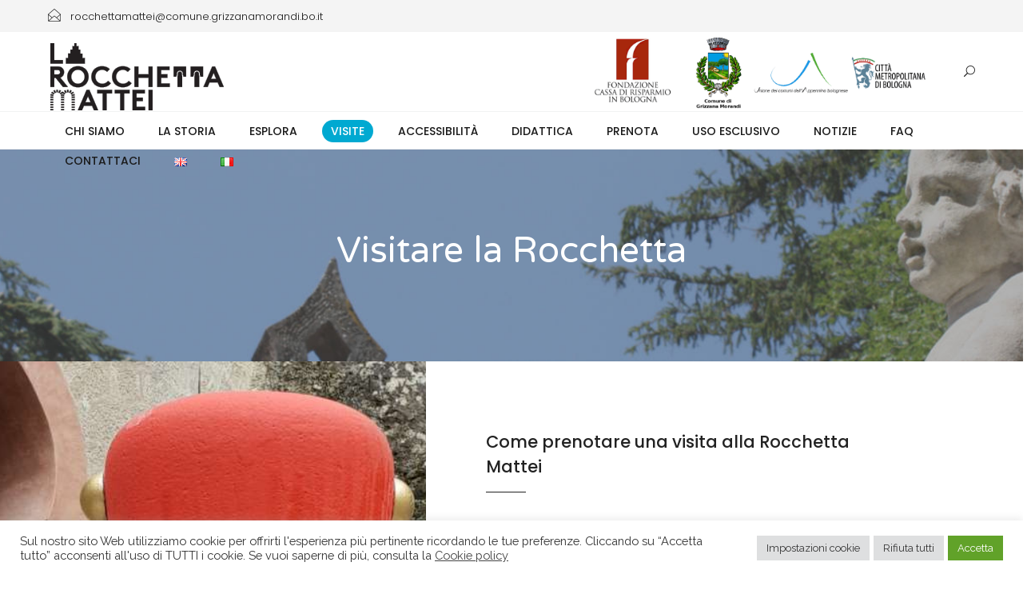

--- FILE ---
content_type: text/html; charset=UTF-8
request_url: https://www.rocchetta-mattei.it/visite/
body_size: 16069
content:
<!DOCTYPE html>
<html lang="it-IT">
<head>
	<meta charset="UTF-8">

	<link rel="profile" href="https://gmpg.org/xfn/11">
	
			<meta name="HandheldFriendly" content="True">
			<meta name="MobileOptimized" content="320">
			<meta name="viewport" content="width=device-width, height=device-height, initial-scale=1.0, minimum-scale=1.0"/>

					<link rel="apple-touch-icon" href="https://www.rocchetta-mattei.it/wp-content/themes/composer/_images/apple-icon-touch.png">		
		<link rel="shortcut icon" href="https://www.rocchetta-mattei.it/wp-content/themes/composer/favicon.png">	<link rel="pingback" href="https://www.rocchetta-mattei.it/xmlrpc.php">

	<meta name='robots' content='index, follow, max-image-preview:large, max-snippet:-1, max-video-preview:-1' />
<link rel="alternate" href="https://www.rocchetta-mattei.it/en/tours/" hreflang="en" />
<link rel="alternate" href="https://www.rocchetta-mattei.it/visite/" hreflang="it" />

	<!-- This site is optimized with the Yoast SEO plugin v16.2 - https://yoast.com/wordpress/plugins/seo/ -->
	<title>Visite - Rocchetta Mattei</title>
	<meta name="description" content="La Rocchetta Mattei è visitabile nei giorni e orari indicati nel calendario (sezione &quot;prenota&quot;). Sono previste visite settimanali per le scuole, per le quali è indispensabile prenotarsi per tempo. Di seguito le istruzioni per scegliere il momento migliore per visitare il castello" />
	<link rel="canonical" href="https://www.rocchetta-mattei.it/visite/" />
	<meta property="og:locale" content="it_IT" />
	<meta property="og:locale:alternate" content="en_GB" />
	<meta property="og:type" content="article" />
	<meta property="og:title" content="Visite - Rocchetta Mattei" />
	<meta property="og:description" content="La Rocchetta Mattei è visitabile nei giorni e orari indicati nel calendario (sezione &quot;prenota&quot;). Sono previste visite settimanali per le scuole, per le quali è indispensabile prenotarsi per tempo. Di seguito le istruzioni per scegliere il momento migliore per visitare il castello" />
	<meta property="og:url" content="https://www.rocchetta-mattei.it/visite/" />
	<meta property="og:site_name" content="Rocchetta Mattei" />
	<meta property="article:publisher" content="https://www.facebook.com/LaRocchettaMattei" />
	<meta property="article:modified_time" content="2025-12-12T09:56:09+00:00" />
	<meta name="twitter:card" content="summary_large_image" />
	<meta name="twitter:label1" content="Tempo di lettura stimato">
	<meta name="twitter:data1" content="4 minuti">
	<script type="application/ld+json" class="yoast-schema-graph">{"@context":"https://schema.org","@graph":[{"@type":"WebSite","@id":"https://wprocchetta.azurewebsites.net/#website","url":"https://wprocchetta.azurewebsites.net/","name":"Rocchetta Mattei","description":"Come prenotare una visita alla Rocchetta Mattei, informarsi e acquistare biglietti on-line","potentialAction":[{"@type":"SearchAction","target":"https://wprocchetta.azurewebsites.net/?s={search_term_string}","query-input":"required name=search_term_string"}],"inLanguage":"it-IT"},{"@type":"WebPage","@id":"https://www.rocchetta-mattei.it/visite/#webpage","url":"https://www.rocchetta-mattei.it/visite/","name":"Visite - Rocchetta Mattei","isPartOf":{"@id":"https://wprocchetta.azurewebsites.net/#website"},"datePublished":"2017-08-25T11:24:29+00:00","dateModified":"2025-12-12T09:56:09+00:00","description":"La Rocchetta Mattei \u00e8 visitabile nei giorni e orari indicati nel calendario (sezione \"prenota\"). Sono previste visite settimanali per le scuole, per le quali \u00e8 indispensabile prenotarsi per tempo. Di seguito le istruzioni per scegliere il momento migliore per visitare il castello","breadcrumb":{"@id":"https://www.rocchetta-mattei.it/visite/#breadcrumb"},"inLanguage":"it-IT","potentialAction":[{"@type":"ReadAction","target":["https://www.rocchetta-mattei.it/visite/"]}]},{"@type":"BreadcrumbList","@id":"https://www.rocchetta-mattei.it/visite/#breadcrumb","itemListElement":[{"@type":"ListItem","position":1,"item":{"@type":"WebPage","@id":"https://wprocchetta.azurewebsites.net/","url":"https://wprocchetta.azurewebsites.net/","name":"Home"}},{"@type":"ListItem","position":2,"item":{"@id":"https://www.rocchetta-mattei.it/visite/#webpage"}}]}]}</script>
	<!-- / Yoast SEO plugin. -->


<link rel='dns-prefetch' href='//fonts.googleapis.com' />
<link rel='dns-prefetch' href='//s.w.org' />
<link rel="alternate" type="application/rss+xml" title="Rocchetta Mattei &raquo; Feed" href="https://www.rocchetta-mattei.it/feed/" />
		<script type="text/javascript">
			window._wpemojiSettings = {"baseUrl":"https:\/\/s.w.org\/images\/core\/emoji\/13.0.1\/72x72\/","ext":".png","svgUrl":"https:\/\/s.w.org\/images\/core\/emoji\/13.0.1\/svg\/","svgExt":".svg","source":{"concatemoji":"https:\/\/www.rocchetta-mattei.it\/wp-includes\/js\/wp-emoji-release.min.js?ver=5.7.14"}};
			!function(e,a,t){var n,r,o,i=a.createElement("canvas"),p=i.getContext&&i.getContext("2d");function s(e,t){var a=String.fromCharCode;p.clearRect(0,0,i.width,i.height),p.fillText(a.apply(this,e),0,0);e=i.toDataURL();return p.clearRect(0,0,i.width,i.height),p.fillText(a.apply(this,t),0,0),e===i.toDataURL()}function c(e){var t=a.createElement("script");t.src=e,t.defer=t.type="text/javascript",a.getElementsByTagName("head")[0].appendChild(t)}for(o=Array("flag","emoji"),t.supports={everything:!0,everythingExceptFlag:!0},r=0;r<o.length;r++)t.supports[o[r]]=function(e){if(!p||!p.fillText)return!1;switch(p.textBaseline="top",p.font="600 32px Arial",e){case"flag":return s([127987,65039,8205,9895,65039],[127987,65039,8203,9895,65039])?!1:!s([55356,56826,55356,56819],[55356,56826,8203,55356,56819])&&!s([55356,57332,56128,56423,56128,56418,56128,56421,56128,56430,56128,56423,56128,56447],[55356,57332,8203,56128,56423,8203,56128,56418,8203,56128,56421,8203,56128,56430,8203,56128,56423,8203,56128,56447]);case"emoji":return!s([55357,56424,8205,55356,57212],[55357,56424,8203,55356,57212])}return!1}(o[r]),t.supports.everything=t.supports.everything&&t.supports[o[r]],"flag"!==o[r]&&(t.supports.everythingExceptFlag=t.supports.everythingExceptFlag&&t.supports[o[r]]);t.supports.everythingExceptFlag=t.supports.everythingExceptFlag&&!t.supports.flag,t.DOMReady=!1,t.readyCallback=function(){t.DOMReady=!0},t.supports.everything||(n=function(){t.readyCallback()},a.addEventListener?(a.addEventListener("DOMContentLoaded",n,!1),e.addEventListener("load",n,!1)):(e.attachEvent("onload",n),a.attachEvent("onreadystatechange",function(){"complete"===a.readyState&&t.readyCallback()})),(n=t.source||{}).concatemoji?c(n.concatemoji):n.wpemoji&&n.twemoji&&(c(n.twemoji),c(n.wpemoji)))}(window,document,window._wpemojiSettings);
		</script>
		<style type="text/css">
img.wp-smiley,
img.emoji {
	display: inline !important;
	border: none !important;
	box-shadow: none !important;
	height: 1em !important;
	width: 1em !important;
	margin: 0 .07em !important;
	vertical-align: -0.1em !important;
	background: none !important;
	padding: 0 !important;
}
</style>
	<link rel='stylesheet' id='wp-block-library-css'  href='https://www.rocchetta-mattei.it/wp-includes/css/dist/block-library/style.min.css?ver=5.7.14' type='text/css' media='all' />
<link rel='stylesheet' id='contact-form-7-css'  href='https://www.rocchetta-mattei.it/wp-content/plugins/contact-form-7/includes/css/styles.css?ver=5.5.6.1' type='text/css' media='all' />
<link rel='stylesheet' id='cookie-law-info-css'  href='https://www.rocchetta-mattei.it/wp-content/plugins/cookie-law-info/public/css/cookie-law-info-public.css?ver=2.0.9' type='text/css' media='all' />
<link rel='stylesheet' id='cookie-law-info-gdpr-css'  href='https://www.rocchetta-mattei.it/wp-content/plugins/cookie-law-info/public/css/cookie-law-info-gdpr.css?ver=2.0.9' type='text/css' media='all' />
<link rel='stylesheet' id='rs-plugin-settings-css'  href='https://www.rocchetta-mattei.it/wp-content/plugins/revslider/public/assets/css/rs6.css?ver=6.2.22' type='text/css' media='all' />
<style id='rs-plugin-settings-inline-css' type='text/css'>
#rs-demo-id {}
</style>
<link rel='stylesheet' id='composer-fonts-css'  href='https://www.rocchetta-mattei.it/wp-content/themes/composer/_css/pix-icons.css?ver=3.4.2' type='text/css' media='all' />
<link rel='stylesheet' id='bootstrap-css'  href='https://www.rocchetta-mattei.it/wp-content/themes/composer/_css/bootstrap.min.css?ver=3.1.1' type='text/css' media='all' />
<link rel='stylesheet' id='composer-animate-stylesheet-css'  href='https://www.rocchetta-mattei.it/wp-content/themes/composer/_css/animate.min.css?ver=3.4.2' type='text/css' media='all' />
<link rel='stylesheet' id='composer-stylesheet-css'  href='https://www.rocchetta-mattei.it/wp-content/themes/composer/_css/main.css?ver=3.4.2' type='text/css' media='all' />
<link rel='stylesheet' id='bbpress-css'  href='https://www.rocchetta-mattei.it/wp-content/themes/composer/_css/bbpress.css?ver=1.0' type='text/css' media='all' />
<link rel='stylesheet' id='composer-plugins-stylesheet-css'  href='https://www.rocchetta-mattei.it/wp-content/themes/composer/_css/plugins.css?ver=3.4.2' type='text/css' media='all' />
<link rel='stylesheet' id='composer-custom-css-css'  href='https://www.rocchetta-mattei.it/wp-content/uploads/composer-child/custom.css?ver=1757328366' type='text/css' media='all' />
<link rel='stylesheet' id='composer-responsive-stylesheet-css'  href='https://www.rocchetta-mattei.it/wp-content/themes/composer/_css/responsive.css?ver=3.4.2' type='text/css' media='all' />
<style id='composer-responsive-stylesheet-inline-css' type='text/css'>
#sub-header, .composer-header-dark #sub-header {
            
        }
        #sub-header .sub-banner-title, .banner-header .sub-banner-title, .breadcrumb li a, .breadcrumb li span, #sub-header .current {
            
        }
        #sub-header .pattern {
            
        }
        body, #wrapper {
            background-color:#ffffff;
        }
        #wrapper {
            background-color:#ffffff !important;
        }
</style>
<link rel='stylesheet' id='pix_theme_fonts-css'  href='//fonts.googleapis.com/css?family=Raleway%3A300%2C400%2C400italic%2C700%2C700italic%7CPoppins%3A300%2C400%2C500%2C600%2C700%7CPoppins%3A700%7CPoppins%3A700%7CPoppins%3A700%7CPoppins%3A700%7CPoppins%3A700%7CPoppins%3A700%7CPoppins%3A100%7CPoppins%3A100%7CPoppins%3A700%7CPoppins%3A100%7CPoppins%3A700%7CPoppins%3A100%7CPoppins%3A700%7CPoppins%3A700%7CPoppins%3A700%7CPoppins%3A700%7CPoppins%3A100%7CPoppins%3A700%7CPoppins%3A700%7CPoppins%3A100%7CPoppins%3A700%7CPoppins%3A600%7CPoppins%3A900%7CPoppins%3A700%7CPoppins%3A100%7CPoppins%3A700%26subset%3D&#038;ver=1.0.0' type='text/css' media='all' />
<link rel='stylesheet' id='js_composer_front-css'  href='https://www.rocchetta-mattei.it/wp-content/plugins/js_composer/assets/css/js_composer.min.css?ver=6.3.0' type='text/css' media='all' />
<link rel='stylesheet' id='bsf-Defaults-css'  href='https://www.rocchetta-mattei.it/wp-content/uploads/smile_fonts/Defaults/Defaults.css?ver=3.19.6' type='text/css' media='all' />
<link rel='stylesheet' id='ultimate-google-fonts-css'  href='https://fonts.googleapis.com/css?family=Varela+Round|Asap|Poppins:regular,500|Kalam:regular,700' type='text/css' media='all' />
<link rel='stylesheet' id='ultimate-style-css'  href='https://www.rocchetta-mattei.it/wp-content/plugins/Ultimate_VC_Addons/assets/min-css/style.min.css?ver=3.19.6' type='text/css' media='all' />
<link rel='stylesheet' id='ultimate-headings-style-css'  href='https://www.rocchetta-mattei.it/wp-content/plugins/Ultimate_VC_Addons/assets/min-css/headings.min.css?ver=3.19.6' type='text/css' media='all' />
<link rel='stylesheet' id='ultimate-animate-css'  href='https://www.rocchetta-mattei.it/wp-content/plugins/Ultimate_VC_Addons/assets/min-css/animate.min.css?ver=3.19.6' type='text/css' media='all' />
<link rel='stylesheet' id='info-box-style-css'  href='https://www.rocchetta-mattei.it/wp-content/plugins/Ultimate_VC_Addons/assets/min-css/info-box.min.css?ver=3.19.6' type='text/css' media='all' />
<script type='text/javascript' src='https://www.rocchetta-mattei.it/wp-includes/js/jquery/jquery.min.js?ver=3.5.1' id='jquery-core-js'></script>
<script type='text/javascript' src='https://www.rocchetta-mattei.it/wp-includes/js/jquery/jquery-migrate.min.js?ver=3.3.2' id='jquery-migrate-js'></script>
<script type='text/javascript' id='cookie-law-info-js-extra'>
/* <![CDATA[ */
var Cli_Data = {"nn_cookie_ids":[],"cookielist":[],"non_necessary_cookies":[],"ccpaEnabled":"","ccpaRegionBased":"","ccpaBarEnabled":"","strictlyEnabled":["necessary","obligatoire"],"ccpaType":"gdpr","js_blocking":"1","custom_integration":"","triggerDomRefresh":"","secure_cookies":""};
var cli_cookiebar_settings = {"animate_speed_hide":"500","animate_speed_show":"500","background":"#FFF","border":"#b1a6a6c2","border_on":"","button_1_button_colour":"#61a229","button_1_button_hover":"#4e8221","button_1_link_colour":"#fff","button_1_as_button":"1","button_1_new_win":"","button_2_button_colour":"#333","button_2_button_hover":"#292929","button_2_link_colour":"#444","button_2_as_button":"","button_2_hidebar":"","button_3_button_colour":"#dedfe0","button_3_button_hover":"#b2b2b3","button_3_link_colour":"#333333","button_3_as_button":"1","button_3_new_win":"","button_4_button_colour":"#dedfe0","button_4_button_hover":"#b2b2b3","button_4_link_colour":"#333333","button_4_as_button":"1","button_7_button_colour":"#61a229","button_7_button_hover":"#4e8221","button_7_link_colour":"#fff","button_7_as_button":"1","button_7_new_win":"","font_family":"inherit","header_fix":"","notify_animate_hide":"1","notify_animate_show":"","notify_div_id":"#cookie-law-info-bar","notify_position_horizontal":"right","notify_position_vertical":"bottom","scroll_close":"","scroll_close_reload":"","accept_close_reload":"","reject_close_reload":"","showagain_tab":"1","showagain_background":"#fff","showagain_border":"#000","showagain_div_id":"#cookie-law-info-again","showagain_x_position":"100px","text":"#333333","show_once_yn":"","show_once":"10000","logging_on":"","as_popup":"","popup_overlay":"1","bar_heading_text":"","cookie_bar_as":"banner","popup_showagain_position":"bottom-right","widget_position":"left"};
var log_object = {"ajax_url":"https:\/\/www.rocchetta-mattei.it\/wp-admin\/admin-ajax.php"};
/* ]]> */
</script>
<script type='text/javascript' src='https://www.rocchetta-mattei.it/wp-content/plugins/cookie-law-info/public/js/cookie-law-info-public.js?ver=2.0.9' id='cookie-law-info-js'></script>
<script type='text/javascript' src='https://www.rocchetta-mattei.it/wp-content/plugins/revslider/public/assets/js/rbtools.min.js?ver=6.2.22' id='tp-tools-js'></script>
<script type='text/javascript' src='https://www.rocchetta-mattei.it/wp-content/plugins/revslider/public/assets/js/rs6.min.js?ver=6.2.22' id='revmin-js'></script>
<script type='text/javascript' src='https://www.rocchetta-mattei.it/wp-content/themes/composer/_js/libs/modernizr.custom.min.js?ver=2.5.3' id='modernizr-js'></script>
<script type='text/javascript' src='https://www.rocchetta-mattei.it/wp-content/plugins/Ultimate_VC_Addons/assets/min-js/ultimate-params.min.js?ver=3.19.6' id='ultimate-vc-params-js'></script>
<script type='text/javascript' src='https://www.rocchetta-mattei.it/wp-content/plugins/Ultimate_VC_Addons/assets/min-js/jquery-appear.min.js?ver=3.19.6' id='ultimate-appear-js'></script>
<script type='text/javascript' src='https://www.rocchetta-mattei.it/wp-content/plugins/Ultimate_VC_Addons/assets/min-js/custom.min.js?ver=3.19.6' id='ultimate-custom-js'></script>
<script type='text/javascript' src='https://www.rocchetta-mattei.it/wp-content/plugins/Ultimate_VC_Addons/assets/min-js/headings.min.js?ver=3.19.6' id='ultimate-headings-script-js'></script>
<link rel="https://api.w.org/" href="https://www.rocchetta-mattei.it/wp-json/" /><link rel="alternate" type="application/json" href="https://www.rocchetta-mattei.it/wp-json/wp/v2/pages/11100" /><link rel="EditURI" type="application/rsd+xml" title="RSD" href="https://www.rocchetta-mattei.it/xmlrpc.php?rsd" />
<link rel="wlwmanifest" type="application/wlwmanifest+xml" href="https://www.rocchetta-mattei.it/wp-includes/wlwmanifest.xml" /> 
<meta name="generator" content="WordPress 5.7.14" />
<link rel='shortlink' href='https://www.rocchetta-mattei.it/?p=11100' />
<link rel="alternate" type="application/json+oembed" href="https://www.rocchetta-mattei.it/wp-json/oembed/1.0/embed?url=https%3A%2F%2Fwww.rocchetta-mattei.it%2Fvisite%2F" />
<link rel="alternate" type="text/xml+oembed" href="https://www.rocchetta-mattei.it/wp-json/oembed/1.0/embed?url=https%3A%2F%2Fwww.rocchetta-mattei.it%2Fvisite%2F&#038;format=xml" />

		<!-- GA Google Analytics @ https://m0n.co/ga -->
		<script>
			(function(i,s,o,g,r,a,m){i['GoogleAnalyticsObject']=r;i[r]=i[r]||function(){
			(i[r].q=i[r].q||[]).push(arguments)},i[r].l=1*new Date();a=s.createElement(o),
			m=s.getElementsByTagName(o)[0];a.async=1;a.src=g;m.parentNode.insertBefore(a,m)
			})(window,document,'script','https://www.google-analytics.com/analytics.js','ga');
			ga('create', 'UA-77442950-2', 'auto');
			ga('send', 'pageview');
		</script>

	<meta name="generator" content="Powered by WPBakery Page Builder - drag and drop page builder for WordPress."/>
<meta name="generator" content="Powered by Slider Revolution 6.2.22 - responsive, Mobile-Friendly Slider Plugin for WordPress with comfortable drag and drop interface." />
<script type="text/javascript">function setREVStartSize(e){
			//window.requestAnimationFrame(function() {				 
				window.RSIW = window.RSIW===undefined ? window.innerWidth : window.RSIW;	
				window.RSIH = window.RSIH===undefined ? window.innerHeight : window.RSIH;	
				try {								
					var pw = document.getElementById(e.c).parentNode.offsetWidth,
						newh;
					pw = pw===0 || isNaN(pw) ? window.RSIW : pw;
					e.tabw = e.tabw===undefined ? 0 : parseInt(e.tabw);
					e.thumbw = e.thumbw===undefined ? 0 : parseInt(e.thumbw);
					e.tabh = e.tabh===undefined ? 0 : parseInt(e.tabh);
					e.thumbh = e.thumbh===undefined ? 0 : parseInt(e.thumbh);
					e.tabhide = e.tabhide===undefined ? 0 : parseInt(e.tabhide);
					e.thumbhide = e.thumbhide===undefined ? 0 : parseInt(e.thumbhide);
					e.mh = e.mh===undefined || e.mh=="" || e.mh==="auto" ? 0 : parseInt(e.mh,0);		
					if(e.layout==="fullscreen" || e.l==="fullscreen") 						
						newh = Math.max(e.mh,window.RSIH);					
					else{					
						e.gw = Array.isArray(e.gw) ? e.gw : [e.gw];
						for (var i in e.rl) if (e.gw[i]===undefined || e.gw[i]===0) e.gw[i] = e.gw[i-1];					
						e.gh = e.el===undefined || e.el==="" || (Array.isArray(e.el) && e.el.length==0)? e.gh : e.el;
						e.gh = Array.isArray(e.gh) ? e.gh : [e.gh];
						for (var i in e.rl) if (e.gh[i]===undefined || e.gh[i]===0) e.gh[i] = e.gh[i-1];
											
						var nl = new Array(e.rl.length),
							ix = 0,						
							sl;					
						e.tabw = e.tabhide>=pw ? 0 : e.tabw;
						e.thumbw = e.thumbhide>=pw ? 0 : e.thumbw;
						e.tabh = e.tabhide>=pw ? 0 : e.tabh;
						e.thumbh = e.thumbhide>=pw ? 0 : e.thumbh;					
						for (var i in e.rl) nl[i] = e.rl[i]<window.RSIW ? 0 : e.rl[i];
						sl = nl[0];									
						for (var i in nl) if (sl>nl[i] && nl[i]>0) { sl = nl[i]; ix=i;}															
						var m = pw>(e.gw[ix]+e.tabw+e.thumbw) ? 1 : (pw-(e.tabw+e.thumbw)) / (e.gw[ix]);					
						newh =  (e.gh[ix] * m) + (e.tabh + e.thumbh);
					}				
					if(window.rs_init_css===undefined) window.rs_init_css = document.head.appendChild(document.createElement("style"));					
					document.getElementById(e.c).height = newh+"px";
					window.rs_init_css.innerHTML += "#"+e.c+"_wrapper { height: "+newh+"px }";				
				} catch(e){
					console.log("Failure at Presize of Slider:" + e)
				}					   
			//});
		  };</script>
		<style type="text/css" id="wp-custom-css">
			.disabledbtn a{
	pointer-events: all;
  cursor: not-allowed!important;
  opacity: 0.6;
}
.cert-inline-section {
	display:flex;
}
.cert-inline-section .cert-inline {
	width:50%!important;
	height:auto;
}
.cert-inline-section .cert-inline #CDSWIDCOE,.cert-inline-section .cert-inline .cdsROW.narrow{
	width:auto!important;
	margin-left:0;
	min-height:118px;
}
.TA_certificateOfExcellence.centered #CDSWIDCOE{
	margin:0 auto;
	width: 80px;
}		</style>
		<style type="text/css" data-type="vc_shortcodes-custom-css">.vc_custom_1503662475666{padding-top: 100px !important;padding-bottom: 100px !important;background-image: url(https://www.rocchetta-mattei.it/wp-content/uploads/2017/06/visite.jpg?id=11110) !important;background-position: center !important;background-repeat: no-repeat !important;background-size: cover !important;}.vc_custom_1477489245777{padding-top: 0px !important;padding-bottom: 0px !important;}.vc_custom_1503653474122{padding-top: 25px !important;padding-bottom: 25px !important;}.vc_custom_1503654867402{padding-top: 0px !important;padding-bottom: 100px !important;}.vc_custom_1492519764793{padding-top: 0px !important;}.vc_custom_1583154898101{margin-top: 0px !important;margin-right: 0px !important;margin-bottom: 0px !important;margin-left: 0px !important;padding-top: 0px !important;padding-right: 0px !important;padding-bottom: 0px !important;padding-left: 0px !important;background-image: url(https://www.rocchetta-mattei.it/wp-content/uploads/2020/03/aleksej.jpg?id=12610) !important;background-position: center !important;background-repeat: no-repeat !important;background-size: cover !important;}.vc_custom_1477554797463{padding-left: 10% !important;}.vc_custom_1477555313267{padding-top: 15px !important;}.vc_custom_1495804758293{padding-top: 35px !important;}.vc_custom_1495804766673{padding-top: 35px !important;}.vc_custom_1495804775038{padding-top: 35px !important;}.vc_custom_1496673791666{padding-left: 15% !important;}.vc_custom_1503653055490{margin-top: 0px !important;margin-bottom: 0px !important;padding-top: 0px !important;padding-bottom: 0px !important;}.vc_custom_1496674169088{padding-right: 15% !important;}.vc_custom_1503653209667{margin-top: 0px !important;margin-bottom: 0px !important;padding-top: 0px !important;padding-bottom: 0px !important;}.vc_custom_1496673791666{padding-left: 15% !important;}.vc_custom_1503653867468{margin-top: 0px !important;margin-bottom: 0px !important;padding-top: 0px !important;padding-bottom: 0px !important;}.vc_custom_1496674169088{padding-right: 15% !important;}.vc_custom_1503654056271{margin-top: 0px !important;margin-bottom: 0px !important;padding-top: 0px !important;padding-bottom: 0px !important;}.vc_custom_1496673791666{padding-left: 15% !important;}.vc_custom_1503654437966{margin-top: 0px !important;margin-bottom: 0px !important;padding-top: 0px !important;padding-bottom: 0px !important;}.vc_custom_1496674169088{padding-right: 15% !important;}.vc_custom_1503654642273{margin-top: 0px !important;margin-bottom: 0px !important;padding-top: 0px !important;padding-bottom: 0px !important;}</style><noscript><style> .wpb_animate_when_almost_visible { opacity: 1; }</style></noscript></head>


	<body data-rsssl=1 class="page-template-default page page-id-11100 wp-custom-logo group-blog composer-wide composer-top-header-enabled full-header wpb-js-composer js-comp-ver-6.3.0 vc_responsive">
		
		
		<div class="mobile-menu-nav  menu-light "><div class="mobile-menu-inner"></div></div>
		
		<div id="content-pusher">

		<p id="back-top" class=" hide-on-mobile"><a href="#top"><span class="pixicon-arrow-angle-up"></span></a></p>				<div class="header-wrap background-nav background-nav-round">

					<div class="header-con sticky-light  pix-sticky-header pix-sticky-header-scroll-up menu-header-6 menu-light ">

						

<div class="pageTopCon">
	<div class="container">
		<div class="pageTop row">
			<div class="pull-left">
				<div class="header-center">
					<div class="header-elem"><p class="top-details clearfix"><span><a href="mailto:rocchettamattei@comune.grizzanamorandi.bo.it" class="top-header-email-text"><i class="pix-icon pixicon-envelope-open"></i> <span class="top-header-email-text">rocchettamattei@comune.grizzanamorandi.bo.it</a></span></span></p></div><div class="header-elem"><p class="top-details clearfix"><span><a href="tel:+39 3661433941/+39 051 6730335 orario 8.00-13.30 (weekend +39 351 7373891 orario 9.00-17.30). Ingresso solo su prenotazione. " class="top-header-email-text"><i class="pix-icon pixicon-call-end"></i><span class="top-header-tel-text">+39 3661433941/+39 051 6730335 orario 8.00-13.30 (weekend +39 351 7373891 orario 9.00-17.30). Ingresso solo su prenotazione. </span></a></span></p></div>				</div>
			</div>
			<div class="pull-right">
				<div class="header-center">
									</div>
			</div>
		</div>
	</div>
</div><div class="container-wrap">
<header class="header">

	<div class="container">

		<div id="inner-header" class="wrap clearfix">

			<div id="logo"><a href="https://wprocchetta.azurewebsites.net/" class="mobile-logo-yes" rel="home" itemprop="url"><img src="https://www.rocchetta-mattei.it/wp-content/uploads/2017/10/logo_rocchetta-1.gif" data-rjs="https://www.rocchetta-mattei.it/wp-content/uploads/2018/03/Marchi-Rocchetta-3.jpg" alt="Rocchetta Mattei" class="dark-logo"><img src="https://www.rocchetta-mattei.it/wp-content/uploads/2018/03/Rocchetta_bianco_piccolo.png" data-rjs="https://www.rocchetta-mattei.it/wp-content/uploads/2018/03/Rocchetta_bianco.png" alt="Rocchetta Mattei" class="light-logo"><img src="https://www.rocchetta-mattei.it/wp-content/uploads/2017/10/logo_rocchetta-1.png" alt="Rocchetta Mattei" class="mobile-res-logo"></a></div>
			
						<div class="pix-menu">
				<div class="pix-menu-trigger">
					<span class="mobile-menu">Menu</span>
				</div>
			</div>
						
			<div class="right-side-wrap">
				<div class="right-side-inner clearfix">
					<div class="header-elem"><p class="custom-header-text"><a href="/chi-siamo/"><img class="alignnone wp-image-11642 size-medium" title="Gli enti che gestiscono la Rocchetta Mattei" src="/wp-content/uploads/2018/01/stemmi_rocchetta.png" alt="Gli enti che gestiscono la Rocchetta Mattei" width="418" height="95" /></a></p></div><div class="header-elem"><div class="search-btn"><i class="pix-icon pixicon-elegant-search"></i><form method="get" class="topSearchForm" action="https://wprocchetta.azurewebsites.net/" ><input type="text" value="" name="s" class="textfield" placeholder="Cerca" autocomplete="off"></form></div></div>				</div>

							</div>

		</div>

	</div>

</header>


<div class="menu-wrap">

	<div class="container">
		<div class="menu-inner-wrap">	
			<nav class="main-nav">
				<ul id="menu-header-test" class="menu clearfix"><li id="menu-item-10868" class="menu-item menu-item-type-post_type menu-item-object-page menu-item-10868 pix-submenu external"><a href="https://www.rocchetta-mattei.it/chi-siamo/" data-scroll="true" class="external">Chi siamo</a><span class="pix-dropdown-arrow"></span></li>
<li id="menu-item-10961" class="menu-item menu-item-type-post_type menu-item-object-page menu-item-10961 pix-submenu external"><a href="https://www.rocchetta-mattei.it/la-storia-della-rocchetta-mattei/" data-scroll="true" class="external">La storia</a><span class="pix-dropdown-arrow"></span></li>
<li id="menu-item-11191" class="menu-item menu-item-type-post_type menu-item-object-page menu-item-has-children menu-item-11191 pix-submenu external"><a href="https://www.rocchetta-mattei.it/esplora/" data-scroll="true" class="external">Esplora</a><span class="pix-dropdown-arrow"></span>
<ul class="sub-menu">
	<li id="menu-item-11744" class="menu-item menu-item-type-post_type menu-item-object-page menu-item-11744 external"><a href="https://www.rocchetta-mattei.it/esplora/" data-scroll="true" class="external">Le sale della Rocchetta Mattei</a><span class="pix-dropdown-arrow"></span></li>
	<li id="menu-item-11741" class="menu-item menu-item-type-post_type menu-item-object-page menu-item-11741 external"><a href="https://www.rocchetta-mattei.it/casa-museo-morandi/" data-scroll="true" class="external">Casa Museo Morandi</a><span class="pix-dropdown-arrow"></span></li>
	<li id="menu-item-11743" class="menu-item menu-item-type-post_type menu-item-object-page menu-item-11743 external"><a href="https://www.rocchetta-mattei.it/chiesa-di-santa-maria-assunta-di-riola/" data-scroll="true" class="external">Chiesa di Santa Maria Assunta di Riola</a><span class="pix-dropdown-arrow"></span></li>
	<li id="menu-item-11742" class="menu-item menu-item-type-post_type menu-item-object-page menu-item-11742 external"><a href="https://www.rocchetta-mattei.it/il-borgo-la-scola/" data-scroll="true" class="external">Borgo &#8220;La Scola&#8221;</a><span class="pix-dropdown-arrow"></span></li>
	<li id="menu-item-12494" class="menu-item menu-item-type-post_type menu-item-object-page menu-item-12494 external"><a href="https://www.rocchetta-mattei.it/santuario-di-montovolo/" data-scroll="true" class="external">Santuario di Montovolo</a><span class="pix-dropdown-arrow"></span></li>
</ul>
</li>
<li id="menu-item-11118" class="menu-item menu-item-type-post_type menu-item-object-page current-menu-item page_item page-item-11100 current_page_item current-menu-ancestor current-menu-parent current_page_parent current_page_ancestor menu-item-has-children menu-item-11118 pix-submenu external"><a href="https://www.rocchetta-mattei.it/visite/" data-scroll="true" class="external">Visite</a><span class="pix-dropdown-arrow"></span>
<ul class="sub-menu">
	<li id="menu-item-12506" class="menu-item menu-item-type-post_type menu-item-object-page current-menu-item page_item page-item-11100 current_page_item menu-item-12506 external"><a href="https://www.rocchetta-mattei.it/visite/" data-scroll="true" class="external">Visitare la Rocchetta</a><span class="pix-dropdown-arrow"></span></li>
</ul>
</li>
<li id="menu-item-13285" class="menu-item menu-item-type-post_type menu-item-object-page menu-item-13285 pix-submenu external"><a href="https://www.rocchetta-mattei.it/accessibilita/" data-scroll="true" class="external">Accessibilità</a><span class="pix-dropdown-arrow"></span></li>
<li id="menu-item-12505" class="menu-item menu-item-type-post_type menu-item-object-page menu-item-12505 pix-submenu external"><a href="https://www.rocchetta-mattei.it/didattica/" data-scroll="true" class="external">Didattica</a><span class="pix-dropdown-arrow"></span></li>
<li id="menu-item-11767" class="menu-item menu-item-type-post_type menu-item-object-page menu-item-11767 pix-submenu external"><a href="https://www.rocchetta-mattei.it/prenota/" data-scroll="true" class="external">Prenota</a><span class="pix-dropdown-arrow"></span></li>
<li id="menu-item-11449" class="menu-item menu-item-type-post_type menu-item-object-page menu-item-11449 pix-submenu external"><a href="https://www.rocchetta-mattei.it/uso-esclusivo/" data-scroll="true" class="external">Uso esclusivo</a><span class="pix-dropdown-arrow"></span></li>
<li id="menu-item-10879" class="menu-item menu-item-type-post_type menu-item-object-page menu-item-10879 pix-submenu external"><a href="https://www.rocchetta-mattei.it/notizie/" data-scroll="true" class="external">Notizie</a><span class="pix-dropdown-arrow"></span></li>
<li id="menu-item-11853" class="menu-item menu-item-type-custom menu-item-object-custom menu-item-11853 pix-submenu"><a href="/#faq-rocchetta-mattei" data-scroll="true">FAQ</a><span class="pix-dropdown-arrow"></span></li>
<li id="menu-item-10898" class="menu-item menu-item-type-post_type menu-item-object-page menu-item-10898 pix-submenu external"><a href="https://www.rocchetta-mattei.it/contattaci/" data-scroll="true" class="external">Contattaci</a><span class="pix-dropdown-arrow"></span></li>
<li id="menu-item-13130-en" class="lang-item lang-item-202 lang-item-en lang-item-first menu-item menu-item-type-custom menu-item-object-custom menu-item-13130-en pix-submenu external"><a href="https://www.rocchetta-mattei.it/en/tours/" hreflang="en-GB" lang="en-GB" data-scroll="true" class="external"><img src="[data-uri]" alt="English" width="16" height="11" style="width: 16px; height: 11px;" /></a><span class="pix-dropdown-arrow"></span></li>
<li id="menu-item-13130-it" class="lang-item lang-item-199 lang-item-it current-lang menu-item menu-item-type-custom menu-item-object-custom menu-item-13130-it pix-submenu external"><a href="https://www.rocchetta-mattei.it/visite/" hreflang="it-IT" lang="it-IT" data-scroll="true" class="external"><img src="[data-uri]" alt="Italiano" width="16" height="11" style="width: 16px; height: 11px;" /></a><span class="pix-dropdown-arrow"></span></li>
</ul>			</nav>
			<div class="widget-right">	
							</div>
		</div>
	</div>

</div></div>					</div>

				</div>

				
		<div id="main-wrapper" class="clearfix" >
						<div id="wrapper" data-ajaxtransin="fadeInUp" data-ajaxtransout="fadeOutDown" data-preloadtrans="fadeInUp">
	<div id="primary" class="content-area">
		
		<main id="main" class="site-main">

				
				
					<div class="vc_row wpb_row vc_row-fluid vc_custom_1503662475666 vc_row-has-fill amz-remove-margin"><div class="container"><div class="vc_row vc_row-fluid vc_row-has-fill"><div class="wpb_column vc_column_container vc_col-sm-12"><div class="vc_column-inner vc_custom_1492519764793"><div class="wpb_wrapper"><div id="ultimate-heading-7645696ddb8b9fea2" class="uvc-heading ult-adjust-bottom-margin ultimate-heading-7645696ddb8b9fea2 uvc-6 " data-hspacer="no_spacer"  data-halign="center" style="text-align:center"><div class="uvc-heading-spacer no_spacer" style="top"></div><div class="uvc-main-heading ult-responsive"  data-ultimate-target='.uvc-heading.ultimate-heading-7645696ddb8b9fea2 h1'  data-responsive-json-new='{"font-size":"desktop:45px;","line-height":"desktop:55px;"}' ><h1 style="font-family:&#039;Varela Round&#039;;font-weight:normal;color:#ffffff;margin-top:0px;margin-bottom:10px;">Visitare la Rocchetta</h1></div></div></div></div></div></div></div></div><div class="vc_row wpb_row vc_row-fluid vc_custom_1477489245777 vc_row-o-full-height vc_row-o-columns-middle vc_row-flex amz-container-fluid-no-spaces"><div class="wpb_column vc_column_container vc_col-sm-5 vc_col-has-fill"><div class="vc_column-inner vc_custom_1583154898101"><div class="wpb_wrapper"><div class="vc_empty_space"   style="height: 955px"><span class="vc_empty_space_inner"></span></div></div></div></div><div class="wpb_column vc_column_container vc_col-sm-7"><div class="vc_column-inner vc_custom_1477554797463"><div class="wpb_wrapper"><div class="vc_row wpb_row vc_inner vc_row-fluid"><div class="wpb_column vc_column_container vc_col-sm-9"><div class="vc_column-inner"><div class="wpb_wrapper"><div class="vc_empty_space"   style="height: 50px"><span class="vc_empty_space_inner"></span></div><div id="ultimate-heading-4123696ddb8ba9d5d" class="uvc-heading ult-adjust-bottom-margin ultimate-heading-4123696ddb8ba9d5d uvc-5885 " data-hspacer="no_spacer"  data-halign="left" style="text-align:left"><div class="uvc-heading-spacer no_spacer" style="top"></div><div class="uvc-main-heading ult-responsive"  data-ultimate-target='.uvc-heading.ultimate-heading-4123696ddb8ba9d5d h2'  data-responsive-json-new='{"font-size":"desktop:21px;","line-height":""}' ><h2 style="font-family:&#039;Poppins&#039;;font-weight:500;color:#222222;">Come prenotare una visita alla Rocchetta Mattei</h2></div></div><div class="vc_separator wpb_content_element vc_separator_align_center vc_sep_width_10 vc_sep_pos_align_left vc_separator_no_text vc_custom_1477555313267  vc_custom_1477555313267" ><span class="vc_sep_holder vc_sep_holder_l"><span  style="border-color:#222222;" class="vc_sep_line"></span></span><span class="vc_sep_holder vc_sep_holder_r"><span  style="border-color:#222222;" class="vc_sep_line"></span></span>
</div></div></div></div><div class="wpb_column vc_column_container vc_col-sm-3"><div class="vc_column-inner"><div class="wpb_wrapper"></div></div></div></div><div class="vc_row wpb_row vc_inner vc_row-fluid"><div class="wpb_column vc_column_container vc_col-sm-8"><div class="vc_column-inner"><div class="wpb_wrapper"><div class="vc_empty_space"   style="height: 30px"><span class="vc_empty_space_inner"></span></div><div id="ultimate-heading-2302696ddb8baf497" class="uvc-heading ult-adjust-bottom-margin ultimate-heading-2302696ddb8baf497 uvc-6862 " data-hspacer="no_spacer"  data-halign="left" style="text-align:left"><div class="uvc-heading-spacer no_spacer" style="top"></div><div class="uvc-sub-heading ult-responsive"  data-ultimate-target='.uvc-heading.ultimate-heading-2302696ddb8baf497 .uvc-sub-heading '  data-responsive-json-new='{"font-size":"desktop:21px;","line-height":"desktop:36px;"}'  style="font-family:&#039;Poppins&#039;;font-weight:normal;font-style:normal;color:#222222;">La Rocchetta Mattei è visitabile nei giorni e orari indicati nel calendario all&#8217;interno della sezione &#8220;prenota&#8221;. Il biglietto di ingresso intero costa <strong>12,00 €</strong>.</p>
<p>La visita è possibile solo alla presenza di una guida che conduce piccoli gruppi alla scoperta delle meraviglie del castello.<br />
<strong>La prenotazione è sempre obbligatoria</strong> proprio perché è necessaria alla formazione dei gruppi.</p>
<p>Si ricorda che <strong>nessun tipo di animale</strong> è ammesso al castello.</p>
<p>Qui sotto trovi le indicazioni da seguire per prenotare online.</div></div><div class="vc_btn3-container vc_btn3-inline" ><a class="vc_general vc_btn3 vc_btn3-size-md vc_btn3-shape-rounded vc_btn3-style-modern vc_btn3-color-grey" href="https://prenotazioni.rocchetta-mattei.it" title="">Prenota subito</a></div><div class="vc_empty_space"   style="height: 70px"><span class="vc_empty_space_inner"></span></div><div id="ultimate-heading-8475696ddb8bb1d76" class="uvc-heading ult-adjust-bottom-margin ultimate-heading-8475696ddb8bb1d76 uvc-8336 " data-hspacer="no_spacer"  data-halign="left" style="text-align:left"><div class="uvc-heading-spacer no_spacer" style="top"></div><div class="uvc-sub-heading ult-responsive"  data-ultimate-target='.uvc-heading.ultimate-heading-8475696ddb8bb1d76 .uvc-sub-heading '  data-responsive-json-new='{"font-size":"desktop:21px;","line-height":"desktop:36px;"}'  style="font-family:&#039;Poppins&#039;;font-weight:normal;font-style:normal;color:#222222;">Esiste anche la possibilità di visitare la Rocchetta Mattei attraverso<strong> visite esclusive</strong>, su appuntamento, da lunedì a venerdì. Per tali visite tuttavia ci sono <a href="https://www.rocchetta-mattei.it/uso-esclusivo/">tariffe particolari</a> ed è necessario <a href="https://www.rocchetta-mattei.it/contattaci/">contattare</a> gli uffici.</div></div></div></div></div><div class="wpb_column vc_column_container vc_col-sm-4"><div class="vc_column-inner"><div class="wpb_wrapper">
	<div class="wpb_text_column wpb_content_element " >
		<div class="wpb_wrapper">
			
		</div>
	</div>
</div></div></div></div></div></div></div></div><div class="vc_row wpb_row vc_row-fluid container"><div class="wpb_column vc_column_container vc_col-sm-12"><div class="vc_column-inner "><div class="wpb_wrapper"><div class="vc_separator wpb_content_element vc_separator_align_center vc_sep_width_100 vc_sep_pos_align_center vc_separator_no_text vc_sep_color_grey" ><span class="vc_sep_holder vc_sep_holder_l"><span  class="vc_sep_line"></span></span><span class="vc_sep_holder vc_sep_holder_r"><span  class="vc_sep_line"></span></span>
</div></div></div></div></div><div class="vc_row wpb_row vc_row-fluid vc_custom_1503654867402 container"><div class="wpb_column vc_column_container vc_col-sm-12"><div class="vc_column-inner "><div class="wpb_wrapper"><div class="vc_row wpb_row vc_inner vc_row-fluid vc_column-gap-35 vc_row-o-equal-height vc_row-o-content-middle vc_row-flex"><div class="wpb_column vc_column_container vc_col-sm-6"><div class="vc_column-inner"><div class="wpb_wrapper">
	<div  class="wpb_single_image wpb_content_element vc_align_center  vc_custom_1503653055490">
		
		<figure class="wpb_wrapper vc_figure">
			<div class="vc_single_image-wrapper vc_box_rounded  vc_box_border_grey"><img class="vc_single_image-img " src="https://www.rocchetta-mattei.it/wp-content/uploads/2017/06/prenota1.jpg" width="570" height="250" alt="Accedi al calendario" title="Accedi al calendario" /></div>
		</figure>
	</div>
</div></div></div><div class="wpb_column vc_column_container vc_col-sm-6"><div class="vc_column-inner vc_custom_1496673791666"><div class="wpb_wrapper"><div id="ultimate-heading-6646696ddb8bbab09" class="uvc-heading ult-adjust-bottom-margin ultimate-heading-6646696ddb8bbab09 uvc-4688 " data-hspacer="no_spacer"  data-halign="left" style="text-align:left"><div class="uvc-heading-spacer no_spacer" style="top"></div><div class="uvc-main-heading ult-responsive"  data-ultimate-target='.uvc-heading.ultimate-heading-6646696ddb8bbab09 h2'  data-responsive-json-new='{"font-size":"desktop:30px;","line-height":"desktop:55px;"}' ><h2 style="font-family:&#039;Kalam&#039;;font-weight:700;color:#2e2e2e;margin-bottom:5px;">Accedi alla pagina delle prenotazioni</h2></div><div class="uvc-sub-heading ult-responsive"  data-ultimate-target='.uvc-heading.ultimate-heading-6646696ddb8bbab09 .uvc-sub-heading '  data-responsive-json-new='{"font-size":"desktop:16px;","line-height":"desktop:25px;"}'  style="font-family:&#039;Varela Round&#039;;font-weight:normal;color:#2e2e2e;">Per cominciare apri il calendario delle prenotazioni utilizzando il pulsante che vedi in alto.</div></div></div></div></div></div><div class="vc_empty_space"   style="height: 50px"><span class="vc_empty_space_inner"></span></div><div class="vc_row wpb_row vc_inner vc_row-fluid vc_column-gap-35 vc_row-o-equal-height vc_row-o-content-middle vc_row-flex"><div class="wpb_column vc_column_container vc_col-sm-6"><div class="vc_column-inner vc_custom_1496674169088"><div class="wpb_wrapper"><div id="ultimate-heading-5000696ddb8bbacc0" class="uvc-heading ult-adjust-bottom-margin ultimate-heading-5000696ddb8bbacc0 uvc-8246 " data-hspacer="no_spacer"  data-halign="right" style="text-align:right"><div class="uvc-heading-spacer no_spacer" style="top"></div><div class="uvc-main-heading ult-responsive"  data-ultimate-target='.uvc-heading.ultimate-heading-5000696ddb8bbacc0 h2'  data-responsive-json-new='{"font-size":"desktop:30px;","line-height":"desktop:55px;"}' ><h2 style="font-family:&#039;Kalam&#039;;font-weight:700;color:#2e2e2e;margin-bottom:5px;">Individua il giorno della visita tra quelli disponibili</h2></div><div class="uvc-sub-heading ult-responsive"  data-ultimate-target='.uvc-heading.ultimate-heading-5000696ddb8bbacc0 .uvc-sub-heading '  data-responsive-json-new='{"font-size":"desktop:16px;","line-height":"desktop:25px;"}'  style="font-family:&#039;Varela Round&#039;;font-weight:normal;color:#2e2e2e;">Dal calendario avrai modo di individuare i giorni di apertura della Rocchetta Mattei e il corrispettivo prezzo. Ricorda di verificare con attenzione le date, perché in alcuni momenti la Rocchetta può essere chiusa al pubblico per cerimonie o convegni privati.</div></div></div></div></div><div class="wpb_column vc_column_container vc_col-sm-6"><div class="vc_column-inner"><div class="wpb_wrapper">
	<div  class="wpb_single_image wpb_content_element vc_align_center  vc_custom_1503653209667">
		
		<figure class="wpb_wrapper vc_figure">
			<div class="vc_single_image-wrapper vc_box_rounded  vc_box_border_grey"><img class="vc_single_image-img " src="https://www.rocchetta-mattei.it/wp-content/uploads/2017/06/prenota2.jpg" width="570" height="250" alt="prenota2" title="prenota2" /></div>
		</figure>
	</div>
</div></div></div></div><div class="vc_empty_space"   style="height: 50px"><span class="vc_empty_space_inner"></span></div><div class="vc_row wpb_row vc_inner vc_row-fluid vc_column-gap-35 vc_row-o-equal-height vc_row-o-content-middle vc_row-flex"><div class="wpb_column vc_column_container vc_col-sm-6"><div class="vc_column-inner"><div class="wpb_wrapper">
	<div  class="wpb_single_image wpb_content_element vc_align_center  vc_custom_1503653867468">
		
		<figure class="wpb_wrapper vc_figure">
			<div class="vc_single_image-wrapper vc_box_rounded  vc_box_border_grey"><img class="vc_single_image-img " src="https://www.rocchetta-mattei.it/wp-content/uploads/2017/06/prenota3.jpg" width="570" height="250" alt="Scegli il giorno" title="Scegli il giorno" /></div>
		</figure>
	</div>
</div></div></div><div class="wpb_column vc_column_container vc_col-sm-6"><div class="vc_column-inner vc_custom_1496673791666"><div class="wpb_wrapper"><div id="ultimate-heading-6877696ddb8bbd93d" class="uvc-heading ult-adjust-bottom-margin ultimate-heading-6877696ddb8bbd93d uvc-3599 " data-hspacer="no_spacer"  data-halign="left" style="text-align:left"><div class="uvc-heading-spacer no_spacer" style="top"></div><div class="uvc-main-heading ult-responsive"  data-ultimate-target='.uvc-heading.ultimate-heading-6877696ddb8bbd93d h2'  data-responsive-json-new='{"font-size":"desktop:30px;","line-height":"desktop:55px;"}' ><h2 style="font-family:&#039;Kalam&#039;;font-weight:700;color:#2e2e2e;margin-bottom:5px;">Scegli il giorno</h2></div><div class="uvc-sub-heading ult-responsive"  data-ultimate-target='.uvc-heading.ultimate-heading-6877696ddb8bbd93d .uvc-sub-heading '  data-responsive-json-new='{"font-size":"desktop:16px;","line-height":"desktop:25px;"}'  style="font-family:&#039;Varela Round&#039;;font-weight:normal;color:#2e2e2e;">A questo punto clicca sul giorno in cui vorresti visitare la Rocchetta Mattei. Dopo pochi istanti ti si aprirà una nuova schermata</div></div></div></div></div></div><div class="vc_empty_space"   style="height: 50px"><span class="vc_empty_space_inner"></span></div><div class="vc_row wpb_row vc_inner vc_row-fluid vc_column-gap-35 vc_row-o-equal-height vc_row-o-content-middle vc_row-flex"><div class="wpb_column vc_column_container vc_col-sm-6"><div class="vc_column-inner vc_custom_1496674169088"><div class="wpb_wrapper"><div id="ultimate-heading-6390696ddb8bbdb09" class="uvc-heading ult-adjust-bottom-margin ultimate-heading-6390696ddb8bbdb09 uvc-268 " data-hspacer="no_spacer"  data-halign="right" style="text-align:right"><div class="uvc-heading-spacer no_spacer" style="top"></div><div class="uvc-main-heading ult-responsive"  data-ultimate-target='.uvc-heading.ultimate-heading-6390696ddb8bbdb09 h2'  data-responsive-json-new='{"font-size":"desktop:30px;","line-height":"desktop:55px;"}' ><h2 style="font-family:&#039;Kalam&#039;;font-weight:700;color:#2e2e2e;margin-bottom:5px;">Scegli il turno</h2></div><div class="uvc-sub-heading ult-responsive"  data-ultimate-target='.uvc-heading.ultimate-heading-6390696ddb8bbdb09 .uvc-sub-heading '  data-responsive-json-new='{"font-size":"desktop:16px;","line-height":"desktop:25px;"}'  style="font-family:&#039;Varela Round&#039;;font-weight:normal;color:#2e2e2e;">Ti sarà data la possibilità di scegliere l&#8217;orario per la visita. Avrai anche modo di vedere quanti posti sono ancora liberi per quella fascia oraria. Alcuni orari potrebbero non essere accessibili perché magari in quel momento non è disponibile la guida oppure perché in quella fascia oraria è previsto un evento chiuso al pubblico.</div></div></div></div></div><div class="wpb_column vc_column_container vc_col-sm-6"><div class="vc_column-inner"><div class="wpb_wrapper">
	<div  class="wpb_single_image wpb_content_element vc_align_center  vc_custom_1503654056271">
		
		<figure class="wpb_wrapper vc_figure">
			<div class="vc_single_image-wrapper vc_box_rounded  vc_box_border_grey"><img class="vc_single_image-img " src="https://www.rocchetta-mattei.it/wp-content/uploads/2017/06/prenota4.jpg" width="570" height="250" alt="Scegli il turno" title="Scegli il turno" /></div>
		</figure>
	</div>
</div></div></div></div><div class="vc_empty_space"   style="height: 50px"><span class="vc_empty_space_inner"></span></div><div class="vc_row wpb_row vc_inner vc_row-fluid vc_column-gap-35 vc_row-o-equal-height vc_row-o-content-middle vc_row-flex"><div class="wpb_column vc_column_container vc_col-sm-6"><div class="vc_column-inner"><div class="wpb_wrapper">
	<div  class="wpb_single_image wpb_content_element vc_align_center  vc_custom_1503654437966">
		
		<figure class="wpb_wrapper vc_figure">
			<div class="vc_single_image-wrapper vc_box_rounded  vc_box_border_grey"><img class="vc_single_image-img " src="https://www.rocchetta-mattei.it/wp-content/uploads/2017/06/prenota5.jpg" width="570" height="250" alt="Ordina il numero di biglietti" title="Ordina il numero di biglietti" /></div>
		</figure>
	</div>
</div></div></div><div class="wpb_column vc_column_container vc_col-sm-6"><div class="vc_column-inner vc_custom_1496673791666"><div class="wpb_wrapper"><div id="ultimate-heading-600696ddb8bc0676" class="uvc-heading ult-adjust-bottom-margin ultimate-heading-600696ddb8bc0676 uvc-7629 " data-hspacer="no_spacer"  data-halign="left" style="text-align:left"><div class="uvc-heading-spacer no_spacer" style="top"></div><div class="uvc-main-heading ult-responsive"  data-ultimate-target='.uvc-heading.ultimate-heading-600696ddb8bc0676 h2'  data-responsive-json-new='{"font-size":"desktop:30px;","line-height":"desktop:55px;"}' ><h2 style="font-family:&#039;Kalam&#039;;font-weight:700;color:#2e2e2e;margin-bottom:5px;">Ci siamo quasi: ordina i biglietti</h2></div><div class="uvc-sub-heading ult-responsive"  data-ultimate-target='.uvc-heading.ultimate-heading-600696ddb8bc0676 .uvc-sub-heading '  data-responsive-json-new='{"font-size":"desktop:16px;","line-height":"desktop:25px;"}'  style="font-family:&#039;Varela Round&#039;;font-weight:normal;color:#2e2e2e;">Sei arrivato nella schermata in cui puoi indicare quanti biglietti desideri acquistare e se alcuni di essi sono a tariffa ridotta. Ovviamente la disponibilità andrà verificata: se non vuoi dividere il tuo gruppo, puoi provare in un&#8217;altra fascia oraria.</div></div></div></div></div></div><div class="vc_empty_space"   style="height: 50px"><span class="vc_empty_space_inner"></span></div><div class="vc_row wpb_row vc_inner vc_row-fluid vc_column-gap-35 vc_row-o-equal-height vc_row-o-content-middle vc_row-flex"><div class="wpb_column vc_column_container vc_col-sm-6"><div class="vc_column-inner vc_custom_1496674169088"><div class="wpb_wrapper"><div id="ultimate-heading-2165696ddb8bc080f" class="uvc-heading ult-adjust-bottom-margin ultimate-heading-2165696ddb8bc080f uvc-7891 " data-hspacer="no_spacer"  data-halign="right" style="text-align:right"><div class="uvc-heading-spacer no_spacer" style="top"></div><div class="uvc-main-heading ult-responsive"  data-ultimate-target='.uvc-heading.ultimate-heading-2165696ddb8bc080f h2'  data-responsive-json-new='{"font-size":"desktop:30px;","line-height":"desktop:55px;"}' ><h2 style="font-family:&#039;Kalam&#039;;font-weight:700;color:#2e2e2e;margin-bottom:5px;">Inserisci i tuoi dati e acquista</h2></div><div class="uvc-sub-heading ult-responsive"  data-ultimate-target='.uvc-heading.ultimate-heading-2165696ddb8bc080f .uvc-sub-heading '  data-responsive-json-new='{"font-size":"desktop:16px;","line-height":"desktop:25px;"}'  style="font-family:&#039;Varela Round&#039;;font-weight:normal;color:#2e2e2e;">Il percorso si conclude con l’inserimento dei dati e l&#8217;acquisto tramite piattaforma PagoPa con bonifico o carta di credito. A quel punto puoi scaricare il biglietto in formato pdf che andrà stampato e mostrato alla cassa. Una copia verrà inviata al tuo indirizzo e-mail. Non è previsto il pagamento in contanti o tramite altri canali. Chi fosse impossibilitato a procedere online può chiedere supporto al numero 3661433941.</p>
<p>Il nostro consiglio è quello di <strong>arrivare quindici minuti prima</strong> dell&#8217;orario della visita per orientarti e conoscere la guida che ti accompagnerà in questa esperienza indimenticabile.</div></div></div></div></div><div class="wpb_column vc_column_container vc_col-sm-6"><div class="vc_column-inner"><div class="wpb_wrapper">
	<div  class="wpb_single_image wpb_content_element vc_align_center  vc_custom_1503654642273">
		
		<figure class="wpb_wrapper vc_figure">
			<div class="vc_single_image-wrapper vc_box_rounded  vc_box_border_grey"><img class="vc_single_image-img " src="https://www.rocchetta-mattei.it/wp-content/uploads/2017/06/prenota6-570x250.jpg" width="570" height="250" alt="Inserisci i dati" title="Inserisci i dati" /></div>
		</figure>
	</div>
</div></div></div></div></div></div></div></div><div class="vc_row wpb_row vc_row-fluid container"><div class="wpb_column vc_column_container vc_col-sm-12"><div class="vc_column-inner "><div class="wpb_wrapper"><section class="vc_cta3-container"><div class="vc_general vc_cta3 vc_cta3-style-classic vc_cta3-shape-rounded vc_cta3-align-left vc_cta3-color-blue vc_cta3-icon-size-md vc_cta3-icons-left vc_cta3-actions-top"><div class="vc_cta3-icons"><div class="vc_icon_element vc_icon_element-outer vc_icon_element-align-left"><div class="vc_icon_element-inner vc_icon_element-color-blue vc_icon_element-size-md vc_icon_element-style- vc_icon_element-background-color-grey" ><span class="vc_icon_element-icon fa fa-calendar" ></span></div></div></div><div class="vc_cta3_content-container"><div class="vc_cta3-actions"><div class="vc_btn3-container vc_btn3-inline" ><a class="vc_general vc_btn3 vc_btn3-size-md vc_btn3-shape-rounded vc_btn3-style-modern vc_btn3-color-grey" href="https://prenotazioni.rocchetta-mattei.it/" title="" target="_blank">Apri il calendario</a></div></div><div class="vc_cta3-content"><header class="vc_cta3-content-header"><h2>Prenota subito la tua visita alla Rocchetta Mattei!</h2><h4>In pochi semplici click scegli quando visitare la Rocchetta e compri i biglietti</h4></header><p>Dopo aver letto tutte le indicazioni da seguire per prenotare la tua visita e acquistare il numero corrispondente di biglietti per te e i tuoi accompagnatori, ormai sei pronto per procedere.</p>
</div></div></div></section></div></div></div></div><div class="vc_row wpb_row vc_row-fluid container"><div class="wpb_column vc_column_container vc_col-sm-12"><div class="vc_column-inner "><div class="wpb_wrapper"><div class="vc_separator wpb_content_element vc_separator_align_center vc_sep_width_100 vc_sep_pos_align_center vc_separator_no_text vc_sep_color_grey" ><span class="vc_sep_holder vc_sep_holder_l"><span  class="vc_sep_line"></span></span><span class="vc_sep_holder vc_sep_holder_r"><span  class="vc_sep_line"></span></span>
</div></div></div></div></div>

					
				

				
		</main><!-- #main -->
	</div><!-- #primary -->
	
		</div> <!-- End of Wrapper -->
	</div> <!-- End of Main Wrap -->

		<footer id="footer" class=" footer-dark ">
							<!-- Copyright -->
				<div class="footer-bottom">
					<div class="container">
						<div class="copyright row">

							<div class="col-md-12"><div class="header-elem"><div style="text-align:center;">
  <div id="TA_certificateOfExcellence749" class="TA_certificateOfExcellence" style="display: inline-block !important; float: none !important;"></div>
</div>

<script async src="https://www.jscache.com/wejs?wtype=certificateOfExcellence&uniq=749&locationId=8526967&lang=en_US&year=2025&display_version=2" data-loadtrk onload="this.loadtrk=true"></script>
<img src="https://www.rocchetta-mattei.it/wp-content/uploads/2025/09/ambasciatrice-dell-eccellenza-white.png" alt="ambasciatrice dell'eccellenza" width="300" height="auto"></div><div class="header-elem"><ul id="menu-footer-menu" class="top-head-nav clearfix"><li id="menu-item-10809" class="menu-item menu-item-type-post_type menu-item-object-page menu-item-home menu-item-10809 pix-submenu external"><a href="https://wprocchetta.azurewebsites.net/" data-scroll="true" class="external">Il sito ufficiale della Rocchetta Mattei</a></li>
<li id="menu-item-11272" class="menu-item menu-item-type-post_type menu-item-object-page menu-item-privacy-policy menu-item-11272 pix-submenu external"><a href="https://www.rocchetta-mattei.it/informativa-privacy/" data-scroll="true" class="external">Informativa Privacy</a></li>
<li id="menu-item-11273" class="menu-item menu-item-type-post_type menu-item-object-page menu-item-11273 pix-submenu external"><a href="https://www.rocchetta-mattei.it/cookies-policy/" data-scroll="true" class="external">Cookies Policy</a></li>
<li id="menu-item-11345" class="menu-item menu-item-type-post_type menu-item-object-page menu-item-11345 pix-submenu external"><a href="https://www.rocchetta-mattei.it/credits/" data-scroll="true" class="external">Credits</a></li>
</ul></div><div class="header-elem"><p class="copyright-text">© 2017 <a href="https://www.rocchetta-mattei.it/">Rocchetta Mattei</a>, Tutti i diritti sono riservati.</p></div></div>						</div>
					</div>
				</div>
			
			
		</footer>
	
		
</div>

<!--googleoff: all--><div id="cookie-law-info-bar" data-nosnippet="true"><span><div class="cli-bar-container cli-style-v2"><div class="cli-bar-message">Sul nostro sito Web utilizziamo cookie per offrirti l'esperienza più pertinente ricordando le tue preferenze. Cliccando su “Accetta tutto” acconsenti all'uso di TUTTI i cookie. Se vuoi saperne di più, consulta la <a href="https://rocchetta-mattei.it/cookies-policy/" id="CONSTANT_OPEN_URL" target="_blank"  class="cli-plugin-main-link"  style="display:inline-block;" >Cookie policy</a></div><div class="cli-bar-btn_container"><a role='button' tabindex='0' class="medium cli-plugin-button cli-plugin-main-button cli_settings_button">Impostazioni cookie</a>  <a role='button' tabindex='0' id="cookie_action_close_header_reject"  class="medium cli-plugin-button cli-plugin-main-button cookie_action_close_header_reject cli_action_button"  data-cli_action="reject">Rifiuta tutti</a> <a role='button' tabindex='0' data-cli_action="accept" id="cookie_action_close_header"  class="medium cli-plugin-button cli-plugin-main-button cookie_action_close_header cli_action_button" style="display:inline-block; ">Accetta</a></div></div></span></div><div id="cookie-law-info-again" style="display:none;" data-nosnippet="true"><span id="cookie_hdr_showagain">Rivedi il consenso</span></div><div class="cli-modal" data-nosnippet="true" id="cliSettingsPopup" tabindex="-1" role="dialog" aria-labelledby="cliSettingsPopup" aria-hidden="true">
  <div class="cli-modal-dialog" role="document">
	<div class="cli-modal-content cli-bar-popup">
	  	<button type="button" class="cli-modal-close" id="cliModalClose">
			<svg class="" viewBox="0 0 24 24"><path d="M19 6.41l-1.41-1.41-5.59 5.59-5.59-5.59-1.41 1.41 5.59 5.59-5.59 5.59 1.41 1.41 5.59-5.59 5.59 5.59 1.41-1.41-5.59-5.59z"></path><path d="M0 0h24v24h-24z" fill="none"></path></svg>
			<span class="wt-cli-sr-only">Chiudi</span>
	  	</button>
	  	<div class="cli-modal-body">
			<div class="cli-container-fluid cli-tab-container">
	<div class="cli-row">
		<div class="cli-col-12 cli-align-items-stretch cli-px-0">
			<div class="cli-privacy-overview">
				<h4>Privacy Overview</h4>				<div class="cli-privacy-content">
					<div class="cli-privacy-content-text">This website uses cookies to improve your experience while you navigate through the website. Out of these, the cookies that are categorized as necessary are stored on your browser as they are essential for the working of basic functionalities of the website. We also use third-party cookies that help us analyze and understand how you use this website. These cookies will be stored in your browser only with your consent. You also have the option to opt-out of these cookies. But opting out of some of these cookies may affect your browsing experience.</div>
				</div>
				<a class="cli-privacy-readmore"  aria-label="Mostra altro" tabindex="0" role="button" data-readmore-text="Mostra altro" data-readless-text="Mostra meno"></a>			</div>
		</div>
		<div class="cli-col-12 cli-align-items-stretch cli-px-0 cli-tab-section-container">
												<div class="cli-tab-section">
						<div class="cli-tab-header">
							<a role="button" tabindex="0" class="cli-nav-link cli-settings-mobile" data-target="necessary" data-toggle="cli-toggle-tab">
								Necessary							</a>
							<div class="wt-cli-necessary-checkbox">
                        <input type="checkbox" class="cli-user-preference-checkbox"  id="wt-cli-checkbox-necessary" data-id="checkbox-necessary" checked="checked"  />
                        <label class="form-check-label" for="wt-cli-checkbox-necessary">Necessary</label>
                    </div>
                    <span class="cli-necessary-caption">Sempre abilitato</span> 						</div>
						<div class="cli-tab-content">
							<div class="cli-tab-pane cli-fade" data-id="necessary">
								<div class="wt-cli-cookie-description">
									Necessary cookies are absolutely essential for the website to function properly. These cookies ensure basic functionalities and security features of the website, anonymously.
<table class="cookielawinfo-row-cat-table cookielawinfo-winter"><thead><tr><th class="cookielawinfo-column-1">Cookie</th><th class="cookielawinfo-column-3">Durata</th><th class="cookielawinfo-column-4">Descrizione</th></tr></thead><tbody><tr class="cookielawinfo-row"><td class="cookielawinfo-column-1">cookielawinfo-checkbox-analytics</td><td class="cookielawinfo-column-3">11 months</td><td class="cookielawinfo-column-4">This cookie is set by GDPR Cookie Consent plugin. The cookie is used to store the user consent for the cookies in the category "Analytics".</td></tr><tr class="cookielawinfo-row"><td class="cookielawinfo-column-1">cookielawinfo-checkbox-functional</td><td class="cookielawinfo-column-3">11 months</td><td class="cookielawinfo-column-4">The cookie is set by GDPR cookie consent to record the user consent for the cookies in the category "Functional".</td></tr><tr class="cookielawinfo-row"><td class="cookielawinfo-column-1">cookielawinfo-checkbox-necessary</td><td class="cookielawinfo-column-3">11 months</td><td class="cookielawinfo-column-4">This cookie is set by GDPR Cookie Consent plugin. The cookies is used to store the user consent for the cookies in the category "Necessary".</td></tr><tr class="cookielawinfo-row"><td class="cookielawinfo-column-1">cookielawinfo-checkbox-others</td><td class="cookielawinfo-column-3">11 months</td><td class="cookielawinfo-column-4">This cookie is set by GDPR Cookie Consent plugin. The cookie is used to store the user consent for the cookies in the category "Other.</td></tr><tr class="cookielawinfo-row"><td class="cookielawinfo-column-1">cookielawinfo-checkbox-performance</td><td class="cookielawinfo-column-3">11 months</td><td class="cookielawinfo-column-4">This cookie is set by GDPR Cookie Consent plugin. The cookie is used to store the user consent for the cookies in the category "Performance".</td></tr><tr class="cookielawinfo-row"><td class="cookielawinfo-column-1">viewed_cookie_policy</td><td class="cookielawinfo-column-3">11 months</td><td class="cookielawinfo-column-4">The cookie is set by the GDPR Cookie Consent plugin and is used to store whether or not user has consented to the use of cookies. It does not store any personal data.</td></tr></tbody></table>								</div>
							</div>
						</div>
					</div>
																	<div class="cli-tab-section">
						<div class="cli-tab-header">
							<a role="button" tabindex="0" class="cli-nav-link cli-settings-mobile" data-target="functional" data-toggle="cli-toggle-tab">
								Functional							</a>
							<div class="cli-switch">
                        <input type="checkbox" id="wt-cli-checkbox-functional" class="cli-user-preference-checkbox"  data-id="checkbox-functional"  />
                        <label for="wt-cli-checkbox-functional" class="cli-slider" data-cli-enable="Abilitato" data-cli-disable="Disabilitato"><span class="wt-cli-sr-only">Functional</span></label>
                    </div>						</div>
						<div class="cli-tab-content">
							<div class="cli-tab-pane cli-fade" data-id="functional">
								<div class="wt-cli-cookie-description">
									Functional cookies help to perform certain functionalities like sharing the content of the website on social media platforms, collect feedbacks, and other third-party features.
								</div>
							</div>
						</div>
					</div>
																	<div class="cli-tab-section">
						<div class="cli-tab-header">
							<a role="button" tabindex="0" class="cli-nav-link cli-settings-mobile" data-target="performance" data-toggle="cli-toggle-tab">
								Performance							</a>
							<div class="cli-switch">
                        <input type="checkbox" id="wt-cli-checkbox-performance" class="cli-user-preference-checkbox"  data-id="checkbox-performance"  />
                        <label for="wt-cli-checkbox-performance" class="cli-slider" data-cli-enable="Abilitato" data-cli-disable="Disabilitato"><span class="wt-cli-sr-only">Performance</span></label>
                    </div>						</div>
						<div class="cli-tab-content">
							<div class="cli-tab-pane cli-fade" data-id="performance">
								<div class="wt-cli-cookie-description">
									Performance cookies are used to understand and analyze the key performance indexes of the website which helps in delivering a better user experience for the visitors.
								</div>
							</div>
						</div>
					</div>
																	<div class="cli-tab-section">
						<div class="cli-tab-header">
							<a role="button" tabindex="0" class="cli-nav-link cli-settings-mobile" data-target="analytics" data-toggle="cli-toggle-tab">
								Analytics							</a>
							<div class="cli-switch">
                        <input type="checkbox" id="wt-cli-checkbox-analytics" class="cli-user-preference-checkbox"  data-id="checkbox-analytics"  />
                        <label for="wt-cli-checkbox-analytics" class="cli-slider" data-cli-enable="Abilitato" data-cli-disable="Disabilitato"><span class="wt-cli-sr-only">Analytics</span></label>
                    </div>						</div>
						<div class="cli-tab-content">
							<div class="cli-tab-pane cli-fade" data-id="analytics">
								<div class="wt-cli-cookie-description">
									Analytical cookies are used to understand how visitors interact with the website. These cookies help provide information on metrics the number of visitors, bounce rate, traffic source, etc.
								</div>
							</div>
						</div>
					</div>
																	<div class="cli-tab-section">
						<div class="cli-tab-header">
							<a role="button" tabindex="0" class="cli-nav-link cli-settings-mobile" data-target="advertisement" data-toggle="cli-toggle-tab">
								Advertisement							</a>
							<div class="cli-switch">
                        <input type="checkbox" id="wt-cli-checkbox-advertisement" class="cli-user-preference-checkbox"  data-id="checkbox-advertisement"  />
                        <label for="wt-cli-checkbox-advertisement" class="cli-slider" data-cli-enable="Abilitato" data-cli-disable="Disabilitato"><span class="wt-cli-sr-only">Advertisement</span></label>
                    </div>						</div>
						<div class="cli-tab-content">
							<div class="cli-tab-pane cli-fade" data-id="advertisement">
								<div class="wt-cli-cookie-description">
									Advertisement cookies are used to provide visitors with relevant ads and marketing campaigns. These cookies track visitors across websites and collect information to provide customized ads.
								</div>
							</div>
						</div>
					</div>
																	<div class="cli-tab-section">
						<div class="cli-tab-header">
							<a role="button" tabindex="0" class="cli-nav-link cli-settings-mobile" data-target="others" data-toggle="cli-toggle-tab">
								Others							</a>
							<div class="cli-switch">
                        <input type="checkbox" id="wt-cli-checkbox-others" class="cli-user-preference-checkbox"  data-id="checkbox-others"  />
                        <label for="wt-cli-checkbox-others" class="cli-slider" data-cli-enable="Abilitato" data-cli-disable="Disabilitato"><span class="wt-cli-sr-only">Others</span></label>
                    </div>						</div>
						<div class="cli-tab-content">
							<div class="cli-tab-pane cli-fade" data-id="others">
								<div class="wt-cli-cookie-description">
									Other uncategorized cookies are those that are being analyzed and have not been classified into a category as yet.
								</div>
							</div>
						</div>
					</div>
										</div>
	</div>
</div>
	  	</div>
	  	<div class="cli-modal-footer">
			<div class="wt-cli-element cli-container-fluid cli-tab-container">
				<div class="cli-row">
					<div class="cli-col-12 cli-align-items-stretch cli-px-0">
						<div class="cli-tab-footer wt-cli-privacy-overview-actions">
						
															<a id="wt-cli-privacy-save-btn" role="button" tabindex="0" data-cli-action="accept" class="wt-cli-privacy-btn cli_setting_save_button wt-cli-privacy-accept-btn cli-btn">ACCETTA E SALVA</a>
													</div>
						
					</div>
				</div>
			</div>
		</div>
	</div>
  </div>
</div>
<div class="cli-modal-backdrop cli-fade cli-settings-overlay"></div>
<div class="cli-modal-backdrop cli-fade cli-popupbar-overlay"></div>
<!--googleon: all--><script type="text/html" id="wpb-modifications"></script><link rel='stylesheet' id='vc_font_awesome_5_shims-css'  href='https://www.rocchetta-mattei.it/wp-content/plugins/js_composer/assets/lib/bower/font-awesome/css/v4-shims.min.css?ver=6.3.0' type='text/css' media='all' />
<link rel='stylesheet' id='vc_font_awesome_5-css'  href='https://www.rocchetta-mattei.it/wp-content/plugins/js_composer/assets/lib/bower/font-awesome/css/all.min.css?ver=6.3.0' type='text/css' media='all' />
<link rel='stylesheet' id='cookie-law-info-table-css'  href='https://www.rocchetta-mattei.it/wp-content/plugins/cookie-law-info/public/css/cookie-law-info-table.css?ver=2.0.9' type='text/css' media='all' />
<script type='text/javascript' src='https://www.rocchetta-mattei.it/wp-includes/js/dist/vendor/wp-polyfill.min.js?ver=7.4.4' id='wp-polyfill-js'></script>
<script type='text/javascript' id='wp-polyfill-js-after'>
( 'fetch' in window ) || document.write( '<script src="https://www.rocchetta-mattei.it/wp-includes/js/dist/vendor/wp-polyfill-fetch.min.js?ver=3.0.0"></scr' + 'ipt>' );( document.contains ) || document.write( '<script src="https://www.rocchetta-mattei.it/wp-includes/js/dist/vendor/wp-polyfill-node-contains.min.js?ver=3.42.0"></scr' + 'ipt>' );( window.DOMRect ) || document.write( '<script src="https://www.rocchetta-mattei.it/wp-includes/js/dist/vendor/wp-polyfill-dom-rect.min.js?ver=3.42.0"></scr' + 'ipt>' );( window.URL && window.URL.prototype && window.URLSearchParams ) || document.write( '<script src="https://www.rocchetta-mattei.it/wp-includes/js/dist/vendor/wp-polyfill-url.min.js?ver=3.6.4"></scr' + 'ipt>' );( window.FormData && window.FormData.prototype.keys ) || document.write( '<script src="https://www.rocchetta-mattei.it/wp-includes/js/dist/vendor/wp-polyfill-formdata.min.js?ver=3.0.12"></scr' + 'ipt>' );( Element.prototype.matches && Element.prototype.closest ) || document.write( '<script src="https://www.rocchetta-mattei.it/wp-includes/js/dist/vendor/wp-polyfill-element-closest.min.js?ver=2.0.2"></scr' + 'ipt>' );( 'objectFit' in document.documentElement.style ) || document.write( '<script src="https://www.rocchetta-mattei.it/wp-includes/js/dist/vendor/wp-polyfill-object-fit.min.js?ver=2.3.4"></scr' + 'ipt>' );
</script>
<script type='text/javascript' id='contact-form-7-js-extra'>
/* <![CDATA[ */
var wpcf7 = {"api":{"root":"https:\/\/www.rocchetta-mattei.it\/wp-json\/","namespace":"contact-form-7\/v1"}};
/* ]]> */
</script>
<script type='text/javascript' src='https://www.rocchetta-mattei.it/wp-content/plugins/contact-form-7/includes/js/index.js?ver=5.5.6.1' id='contact-form-7-js'></script>
<script type='text/javascript' src='https://www.rocchetta-mattei.it/wp-content/themes/composer/_js/waypoints.min.js?ver=2.0.4' id='waypoints-js'></script>
<script type='text/javascript' id='composer-plugins-js-js-extra'>
/* <![CDATA[ */
var pix_composer = {"rootUrl":"https:\/\/wprocchetta.azurewebsites.net\/","ajaxurl":"https:\/\/www.rocchetta-mattei.it\/wp-admin\/admin-ajax.php","rtl":"false"};
/* ]]> */
</script>
<script type='text/javascript' src='https://www.rocchetta-mattei.it/wp-content/themes/composer/_js/plugins.js?ver=3.4.2' id='composer-plugins-js-js'></script>
<script type='text/javascript' src='https://www.rocchetta-mattei.it/wp-content/themes/composer/_js/scripts.js?ver=3.4.2' id='composer-js-js'></script>
<script type='text/javascript' id='like-me-scripts-js-extra'>
/* <![CDATA[ */
var pixLike = {"ajaxurl":"https:\/\/www.rocchetta-mattei.it\/wp-admin\/admin-ajax.php","liked":"You already liked this!"};
/* ]]> */
</script>
<script type='text/javascript' src='https://www.rocchetta-mattei.it/wp-content/themes/composer/framework/extras/composer-like-me/js/like-me.js?ver=2.0' id='like-me-scripts-js'></script>
<script type='text/javascript' src='https://www.rocchetta-mattei.it/wp-content/plugins/Ultimate_VC_Addons/assets/min-js/info-box.min.js?ver=3.19.6' id='info_box_js-js'></script>
<script type='text/javascript' src='https://www.rocchetta-mattei.it/wp-includes/js/wp-embed.min.js?ver=5.7.14' id='wp-embed-js'></script>
<script type='text/javascript' src='https://www.rocchetta-mattei.it/wp-content/plugins/js_composer/assets/js/dist/js_composer_front.min.js?ver=6.3.0' id='wpb_composer_front_js-js'></script>

</body>

</html>
